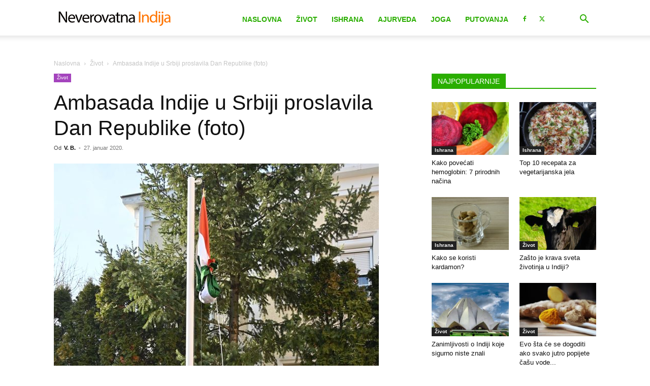

--- FILE ---
content_type: text/html; charset=UTF-8
request_url: https://www.indija.rs/wp-admin/admin-ajax.php?td_theme_name=Newspaper&v=12.7.3
body_size: -471
content:
{"282201":869}

--- FILE ---
content_type: text/html; charset=utf-8
request_url: https://www.google.com/recaptcha/api2/aframe
body_size: 264
content:
<!DOCTYPE HTML><html><head><meta http-equiv="content-type" content="text/html; charset=UTF-8"></head><body><script nonce="kWCn7fK4Jt68lyZhSKrdUg">/** Anti-fraud and anti-abuse applications only. See google.com/recaptcha */ try{var clients={'sodar':'https://pagead2.googlesyndication.com/pagead/sodar?'};window.addEventListener("message",function(a){try{if(a.source===window.parent){var b=JSON.parse(a.data);var c=clients[b['id']];if(c){var d=document.createElement('img');d.src=c+b['params']+'&rc='+(localStorage.getItem("rc::a")?sessionStorage.getItem("rc::b"):"");window.document.body.appendChild(d);sessionStorage.setItem("rc::e",parseInt(sessionStorage.getItem("rc::e")||0)+1);localStorage.setItem("rc::h",'1768841714176');}}}catch(b){}});window.parent.postMessage("_grecaptcha_ready", "*");}catch(b){}</script></body></html>

--- FILE ---
content_type: application/javascript; charset=utf-8
request_url: https://fundingchoicesmessages.google.com/f/AGSKWxVeQWpSjnSaZRIcltETjs6No2iuI-ZuqRis8ZgYLv8K6e_6cCs16FVs9u_OOvgXybY_zY95ggaqZxqle7f9UGB9biBi1fyMYcy4fuhawNI7wFb26amNAl_gP2-UoxnAxwz7JqtvoRL8PbVHcxxnHJpxztg4BewF1IvJ8pHcGTr_PisGRPqD1_npPe9m/_/768x90./script/ads_/images.ads./ad_request._down_ad_
body_size: -1291
content:
window['292de114-366a-4c21-a477-31dc68259e2f'] = true;